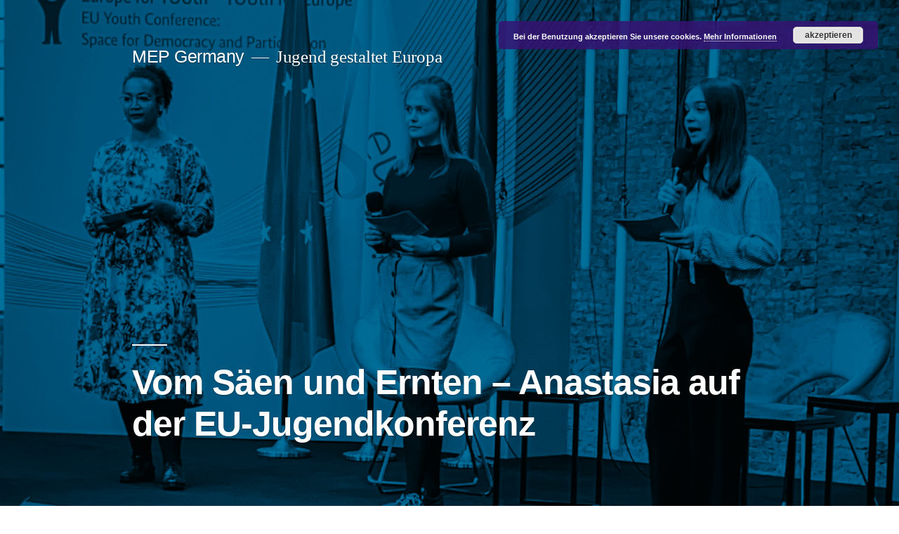

--- FILE ---
content_type: text/html; charset=UTF-8
request_url: https://mepgermany.de/archiv-2014/das-kommende-mep-im-grossherzogtum-incl-der-grossherzogin-3-2-2-2-4-2-2-2-3-2/
body_size: 12452
content:
<!doctype html>
<html lang="de">
<head>
	<meta charset="UTF-8" />
	<meta name="viewport" content="width=device-width, initial-scale=1.0" />
	<link rel="profile" href="https://gmpg.org/xfn/11" />
	<title>Vom Säen und Ernten &#8211; Anastasia auf der EU-Jugendkonferenz &#8211; MEP Germany</title>
<meta name='robots' content='max-image-preview:large' />
	<style>img:is([sizes="auto" i], [sizes^="auto," i]) { contain-intrinsic-size: 3000px 1500px }</style>
	<link rel="alternate" type="application/rss+xml" title="MEP Germany &raquo; Feed" href="https://mepgermany.de/feed/" />
<link rel="alternate" type="application/rss+xml" title="MEP Germany &raquo; Kommentar-Feed" href="https://mepgermany.de/comments/feed/" />
<script>
window._wpemojiSettings = {"baseUrl":"https:\/\/s.w.org\/images\/core\/emoji\/16.0.1\/72x72\/","ext":".png","svgUrl":"https:\/\/s.w.org\/images\/core\/emoji\/16.0.1\/svg\/","svgExt":".svg","source":{"concatemoji":"https:\/\/mepgermany.de\/wp-includes\/js\/wp-emoji-release.min.js?ver=6.8.3"}};
/*! This file is auto-generated */
!function(s,n){var o,i,e;function c(e){try{var t={supportTests:e,timestamp:(new Date).valueOf()};sessionStorage.setItem(o,JSON.stringify(t))}catch(e){}}function p(e,t,n){e.clearRect(0,0,e.canvas.width,e.canvas.height),e.fillText(t,0,0);var t=new Uint32Array(e.getImageData(0,0,e.canvas.width,e.canvas.height).data),a=(e.clearRect(0,0,e.canvas.width,e.canvas.height),e.fillText(n,0,0),new Uint32Array(e.getImageData(0,0,e.canvas.width,e.canvas.height).data));return t.every(function(e,t){return e===a[t]})}function u(e,t){e.clearRect(0,0,e.canvas.width,e.canvas.height),e.fillText(t,0,0);for(var n=e.getImageData(16,16,1,1),a=0;a<n.data.length;a++)if(0!==n.data[a])return!1;return!0}function f(e,t,n,a){switch(t){case"flag":return n(e,"\ud83c\udff3\ufe0f\u200d\u26a7\ufe0f","\ud83c\udff3\ufe0f\u200b\u26a7\ufe0f")?!1:!n(e,"\ud83c\udde8\ud83c\uddf6","\ud83c\udde8\u200b\ud83c\uddf6")&&!n(e,"\ud83c\udff4\udb40\udc67\udb40\udc62\udb40\udc65\udb40\udc6e\udb40\udc67\udb40\udc7f","\ud83c\udff4\u200b\udb40\udc67\u200b\udb40\udc62\u200b\udb40\udc65\u200b\udb40\udc6e\u200b\udb40\udc67\u200b\udb40\udc7f");case"emoji":return!a(e,"\ud83e\udedf")}return!1}function g(e,t,n,a){var r="undefined"!=typeof WorkerGlobalScope&&self instanceof WorkerGlobalScope?new OffscreenCanvas(300,150):s.createElement("canvas"),o=r.getContext("2d",{willReadFrequently:!0}),i=(o.textBaseline="top",o.font="600 32px Arial",{});return e.forEach(function(e){i[e]=t(o,e,n,a)}),i}function t(e){var t=s.createElement("script");t.src=e,t.defer=!0,s.head.appendChild(t)}"undefined"!=typeof Promise&&(o="wpEmojiSettingsSupports",i=["flag","emoji"],n.supports={everything:!0,everythingExceptFlag:!0},e=new Promise(function(e){s.addEventListener("DOMContentLoaded",e,{once:!0})}),new Promise(function(t){var n=function(){try{var e=JSON.parse(sessionStorage.getItem(o));if("object"==typeof e&&"number"==typeof e.timestamp&&(new Date).valueOf()<e.timestamp+604800&&"object"==typeof e.supportTests)return e.supportTests}catch(e){}return null}();if(!n){if("undefined"!=typeof Worker&&"undefined"!=typeof OffscreenCanvas&&"undefined"!=typeof URL&&URL.createObjectURL&&"undefined"!=typeof Blob)try{var e="postMessage("+g.toString()+"("+[JSON.stringify(i),f.toString(),p.toString(),u.toString()].join(",")+"));",a=new Blob([e],{type:"text/javascript"}),r=new Worker(URL.createObjectURL(a),{name:"wpTestEmojiSupports"});return void(r.onmessage=function(e){c(n=e.data),r.terminate(),t(n)})}catch(e){}c(n=g(i,f,p,u))}t(n)}).then(function(e){for(var t in e)n.supports[t]=e[t],n.supports.everything=n.supports.everything&&n.supports[t],"flag"!==t&&(n.supports.everythingExceptFlag=n.supports.everythingExceptFlag&&n.supports[t]);n.supports.everythingExceptFlag=n.supports.everythingExceptFlag&&!n.supports.flag,n.DOMReady=!1,n.readyCallback=function(){n.DOMReady=!0}}).then(function(){return e}).then(function(){var e;n.supports.everything||(n.readyCallback(),(e=n.source||{}).concatemoji?t(e.concatemoji):e.wpemoji&&e.twemoji&&(t(e.twemoji),t(e.wpemoji)))}))}((window,document),window._wpemojiSettings);
</script>
<style id='wp-emoji-styles-inline-css'>

	img.wp-smiley, img.emoji {
		display: inline !important;
		border: none !important;
		box-shadow: none !important;
		height: 1em !important;
		width: 1em !important;
		margin: 0 0.07em !important;
		vertical-align: -0.1em !important;
		background: none !important;
		padding: 0 !important;
	}
</style>
<link rel='stylesheet' id='wp-block-library-css' href='https://mepgermany.de/wp-includes/css/dist/block-library/style.min.css?ver=6.8.3' media='all' />
<style id='wp-block-library-theme-inline-css'>
.wp-block-audio :where(figcaption){color:#555;font-size:13px;text-align:center}.is-dark-theme .wp-block-audio :where(figcaption){color:#ffffffa6}.wp-block-audio{margin:0 0 1em}.wp-block-code{border:1px solid #ccc;border-radius:4px;font-family:Menlo,Consolas,monaco,monospace;padding:.8em 1em}.wp-block-embed :where(figcaption){color:#555;font-size:13px;text-align:center}.is-dark-theme .wp-block-embed :where(figcaption){color:#ffffffa6}.wp-block-embed{margin:0 0 1em}.blocks-gallery-caption{color:#555;font-size:13px;text-align:center}.is-dark-theme .blocks-gallery-caption{color:#ffffffa6}:root :where(.wp-block-image figcaption){color:#555;font-size:13px;text-align:center}.is-dark-theme :root :where(.wp-block-image figcaption){color:#ffffffa6}.wp-block-image{margin:0 0 1em}.wp-block-pullquote{border-bottom:4px solid;border-top:4px solid;color:currentColor;margin-bottom:1.75em}.wp-block-pullquote cite,.wp-block-pullquote footer,.wp-block-pullquote__citation{color:currentColor;font-size:.8125em;font-style:normal;text-transform:uppercase}.wp-block-quote{border-left:.25em solid;margin:0 0 1.75em;padding-left:1em}.wp-block-quote cite,.wp-block-quote footer{color:currentColor;font-size:.8125em;font-style:normal;position:relative}.wp-block-quote:where(.has-text-align-right){border-left:none;border-right:.25em solid;padding-left:0;padding-right:1em}.wp-block-quote:where(.has-text-align-center){border:none;padding-left:0}.wp-block-quote.is-large,.wp-block-quote.is-style-large,.wp-block-quote:where(.is-style-plain){border:none}.wp-block-search .wp-block-search__label{font-weight:700}.wp-block-search__button{border:1px solid #ccc;padding:.375em .625em}:where(.wp-block-group.has-background){padding:1.25em 2.375em}.wp-block-separator.has-css-opacity{opacity:.4}.wp-block-separator{border:none;border-bottom:2px solid;margin-left:auto;margin-right:auto}.wp-block-separator.has-alpha-channel-opacity{opacity:1}.wp-block-separator:not(.is-style-wide):not(.is-style-dots){width:100px}.wp-block-separator.has-background:not(.is-style-dots){border-bottom:none;height:1px}.wp-block-separator.has-background:not(.is-style-wide):not(.is-style-dots){height:2px}.wp-block-table{margin:0 0 1em}.wp-block-table td,.wp-block-table th{word-break:normal}.wp-block-table :where(figcaption){color:#555;font-size:13px;text-align:center}.is-dark-theme .wp-block-table :where(figcaption){color:#ffffffa6}.wp-block-video :where(figcaption){color:#555;font-size:13px;text-align:center}.is-dark-theme .wp-block-video :where(figcaption){color:#ffffffa6}.wp-block-video{margin:0 0 1em}:root :where(.wp-block-template-part.has-background){margin-bottom:0;margin-top:0;padding:1.25em 2.375em}
</style>
<style id='classic-theme-styles-inline-css'>
/*! This file is auto-generated */
.wp-block-button__link{color:#fff;background-color:#32373c;border-radius:9999px;box-shadow:none;text-decoration:none;padding:calc(.667em + 2px) calc(1.333em + 2px);font-size:1.125em}.wp-block-file__button{background:#32373c;color:#fff;text-decoration:none}
</style>
<style id='global-styles-inline-css'>
:root{--wp--preset--aspect-ratio--square: 1;--wp--preset--aspect-ratio--4-3: 4/3;--wp--preset--aspect-ratio--3-4: 3/4;--wp--preset--aspect-ratio--3-2: 3/2;--wp--preset--aspect-ratio--2-3: 2/3;--wp--preset--aspect-ratio--16-9: 16/9;--wp--preset--aspect-ratio--9-16: 9/16;--wp--preset--color--black: #000000;--wp--preset--color--cyan-bluish-gray: #abb8c3;--wp--preset--color--white: #FFF;--wp--preset--color--pale-pink: #f78da7;--wp--preset--color--vivid-red: #cf2e2e;--wp--preset--color--luminous-vivid-orange: #ff6900;--wp--preset--color--luminous-vivid-amber: #fcb900;--wp--preset--color--light-green-cyan: #7bdcb5;--wp--preset--color--vivid-green-cyan: #00d084;--wp--preset--color--pale-cyan-blue: #8ed1fc;--wp--preset--color--vivid-cyan-blue: #0693e3;--wp--preset--color--vivid-purple: #9b51e0;--wp--preset--color--primary: #0073a8;--wp--preset--color--secondary: #005075;--wp--preset--color--dark-gray: #111;--wp--preset--color--light-gray: #767676;--wp--preset--gradient--vivid-cyan-blue-to-vivid-purple: linear-gradient(135deg,rgba(6,147,227,1) 0%,rgb(155,81,224) 100%);--wp--preset--gradient--light-green-cyan-to-vivid-green-cyan: linear-gradient(135deg,rgb(122,220,180) 0%,rgb(0,208,130) 100%);--wp--preset--gradient--luminous-vivid-amber-to-luminous-vivid-orange: linear-gradient(135deg,rgba(252,185,0,1) 0%,rgba(255,105,0,1) 100%);--wp--preset--gradient--luminous-vivid-orange-to-vivid-red: linear-gradient(135deg,rgba(255,105,0,1) 0%,rgb(207,46,46) 100%);--wp--preset--gradient--very-light-gray-to-cyan-bluish-gray: linear-gradient(135deg,rgb(238,238,238) 0%,rgb(169,184,195) 100%);--wp--preset--gradient--cool-to-warm-spectrum: linear-gradient(135deg,rgb(74,234,220) 0%,rgb(151,120,209) 20%,rgb(207,42,186) 40%,rgb(238,44,130) 60%,rgb(251,105,98) 80%,rgb(254,248,76) 100%);--wp--preset--gradient--blush-light-purple: linear-gradient(135deg,rgb(255,206,236) 0%,rgb(152,150,240) 100%);--wp--preset--gradient--blush-bordeaux: linear-gradient(135deg,rgb(254,205,165) 0%,rgb(254,45,45) 50%,rgb(107,0,62) 100%);--wp--preset--gradient--luminous-dusk: linear-gradient(135deg,rgb(255,203,112) 0%,rgb(199,81,192) 50%,rgb(65,88,208) 100%);--wp--preset--gradient--pale-ocean: linear-gradient(135deg,rgb(255,245,203) 0%,rgb(182,227,212) 50%,rgb(51,167,181) 100%);--wp--preset--gradient--electric-grass: linear-gradient(135deg,rgb(202,248,128) 0%,rgb(113,206,126) 100%);--wp--preset--gradient--midnight: linear-gradient(135deg,rgb(2,3,129) 0%,rgb(40,116,252) 100%);--wp--preset--font-size--small: 19.5px;--wp--preset--font-size--medium: 20px;--wp--preset--font-size--large: 36.5px;--wp--preset--font-size--x-large: 42px;--wp--preset--font-size--normal: 22px;--wp--preset--font-size--huge: 49.5px;--wp--preset--spacing--20: 0.44rem;--wp--preset--spacing--30: 0.67rem;--wp--preset--spacing--40: 1rem;--wp--preset--spacing--50: 1.5rem;--wp--preset--spacing--60: 2.25rem;--wp--preset--spacing--70: 3.38rem;--wp--preset--spacing--80: 5.06rem;--wp--preset--shadow--natural: 6px 6px 9px rgba(0, 0, 0, 0.2);--wp--preset--shadow--deep: 12px 12px 50px rgba(0, 0, 0, 0.4);--wp--preset--shadow--sharp: 6px 6px 0px rgba(0, 0, 0, 0.2);--wp--preset--shadow--outlined: 6px 6px 0px -3px rgba(255, 255, 255, 1), 6px 6px rgba(0, 0, 0, 1);--wp--preset--shadow--crisp: 6px 6px 0px rgba(0, 0, 0, 1);}:where(.is-layout-flex){gap: 0.5em;}:where(.is-layout-grid){gap: 0.5em;}body .is-layout-flex{display: flex;}.is-layout-flex{flex-wrap: wrap;align-items: center;}.is-layout-flex > :is(*, div){margin: 0;}body .is-layout-grid{display: grid;}.is-layout-grid > :is(*, div){margin: 0;}:where(.wp-block-columns.is-layout-flex){gap: 2em;}:where(.wp-block-columns.is-layout-grid){gap: 2em;}:where(.wp-block-post-template.is-layout-flex){gap: 1.25em;}:where(.wp-block-post-template.is-layout-grid){gap: 1.25em;}.has-black-color{color: var(--wp--preset--color--black) !important;}.has-cyan-bluish-gray-color{color: var(--wp--preset--color--cyan-bluish-gray) !important;}.has-white-color{color: var(--wp--preset--color--white) !important;}.has-pale-pink-color{color: var(--wp--preset--color--pale-pink) !important;}.has-vivid-red-color{color: var(--wp--preset--color--vivid-red) !important;}.has-luminous-vivid-orange-color{color: var(--wp--preset--color--luminous-vivid-orange) !important;}.has-luminous-vivid-amber-color{color: var(--wp--preset--color--luminous-vivid-amber) !important;}.has-light-green-cyan-color{color: var(--wp--preset--color--light-green-cyan) !important;}.has-vivid-green-cyan-color{color: var(--wp--preset--color--vivid-green-cyan) !important;}.has-pale-cyan-blue-color{color: var(--wp--preset--color--pale-cyan-blue) !important;}.has-vivid-cyan-blue-color{color: var(--wp--preset--color--vivid-cyan-blue) !important;}.has-vivid-purple-color{color: var(--wp--preset--color--vivid-purple) !important;}.has-black-background-color{background-color: var(--wp--preset--color--black) !important;}.has-cyan-bluish-gray-background-color{background-color: var(--wp--preset--color--cyan-bluish-gray) !important;}.has-white-background-color{background-color: var(--wp--preset--color--white) !important;}.has-pale-pink-background-color{background-color: var(--wp--preset--color--pale-pink) !important;}.has-vivid-red-background-color{background-color: var(--wp--preset--color--vivid-red) !important;}.has-luminous-vivid-orange-background-color{background-color: var(--wp--preset--color--luminous-vivid-orange) !important;}.has-luminous-vivid-amber-background-color{background-color: var(--wp--preset--color--luminous-vivid-amber) !important;}.has-light-green-cyan-background-color{background-color: var(--wp--preset--color--light-green-cyan) !important;}.has-vivid-green-cyan-background-color{background-color: var(--wp--preset--color--vivid-green-cyan) !important;}.has-pale-cyan-blue-background-color{background-color: var(--wp--preset--color--pale-cyan-blue) !important;}.has-vivid-cyan-blue-background-color{background-color: var(--wp--preset--color--vivid-cyan-blue) !important;}.has-vivid-purple-background-color{background-color: var(--wp--preset--color--vivid-purple) !important;}.has-black-border-color{border-color: var(--wp--preset--color--black) !important;}.has-cyan-bluish-gray-border-color{border-color: var(--wp--preset--color--cyan-bluish-gray) !important;}.has-white-border-color{border-color: var(--wp--preset--color--white) !important;}.has-pale-pink-border-color{border-color: var(--wp--preset--color--pale-pink) !important;}.has-vivid-red-border-color{border-color: var(--wp--preset--color--vivid-red) !important;}.has-luminous-vivid-orange-border-color{border-color: var(--wp--preset--color--luminous-vivid-orange) !important;}.has-luminous-vivid-amber-border-color{border-color: var(--wp--preset--color--luminous-vivid-amber) !important;}.has-light-green-cyan-border-color{border-color: var(--wp--preset--color--light-green-cyan) !important;}.has-vivid-green-cyan-border-color{border-color: var(--wp--preset--color--vivid-green-cyan) !important;}.has-pale-cyan-blue-border-color{border-color: var(--wp--preset--color--pale-cyan-blue) !important;}.has-vivid-cyan-blue-border-color{border-color: var(--wp--preset--color--vivid-cyan-blue) !important;}.has-vivid-purple-border-color{border-color: var(--wp--preset--color--vivid-purple) !important;}.has-vivid-cyan-blue-to-vivid-purple-gradient-background{background: var(--wp--preset--gradient--vivid-cyan-blue-to-vivid-purple) !important;}.has-light-green-cyan-to-vivid-green-cyan-gradient-background{background: var(--wp--preset--gradient--light-green-cyan-to-vivid-green-cyan) !important;}.has-luminous-vivid-amber-to-luminous-vivid-orange-gradient-background{background: var(--wp--preset--gradient--luminous-vivid-amber-to-luminous-vivid-orange) !important;}.has-luminous-vivid-orange-to-vivid-red-gradient-background{background: var(--wp--preset--gradient--luminous-vivid-orange-to-vivid-red) !important;}.has-very-light-gray-to-cyan-bluish-gray-gradient-background{background: var(--wp--preset--gradient--very-light-gray-to-cyan-bluish-gray) !important;}.has-cool-to-warm-spectrum-gradient-background{background: var(--wp--preset--gradient--cool-to-warm-spectrum) !important;}.has-blush-light-purple-gradient-background{background: var(--wp--preset--gradient--blush-light-purple) !important;}.has-blush-bordeaux-gradient-background{background: var(--wp--preset--gradient--blush-bordeaux) !important;}.has-luminous-dusk-gradient-background{background: var(--wp--preset--gradient--luminous-dusk) !important;}.has-pale-ocean-gradient-background{background: var(--wp--preset--gradient--pale-ocean) !important;}.has-electric-grass-gradient-background{background: var(--wp--preset--gradient--electric-grass) !important;}.has-midnight-gradient-background{background: var(--wp--preset--gradient--midnight) !important;}.has-small-font-size{font-size: var(--wp--preset--font-size--small) !important;}.has-medium-font-size{font-size: var(--wp--preset--font-size--medium) !important;}.has-large-font-size{font-size: var(--wp--preset--font-size--large) !important;}.has-x-large-font-size{font-size: var(--wp--preset--font-size--x-large) !important;}
:where(.wp-block-post-template.is-layout-flex){gap: 1.25em;}:where(.wp-block-post-template.is-layout-grid){gap: 1.25em;}
:where(.wp-block-columns.is-layout-flex){gap: 2em;}:where(.wp-block-columns.is-layout-grid){gap: 2em;}
:root :where(.wp-block-pullquote){font-size: 1.5em;line-height: 1.6;}
</style>
<link rel='stylesheet' id='contact-form-7-css' href='https://mepgermany.de/wp-content/plugins/contact-form-7/includes/css/styles.css?ver=6.1.4' media='all' />
<link rel='stylesheet' id='rs-plugin-settings-css' href='https://mepgermany.de/wp-content/plugins/revslider/public/assets/css/settings.css?ver=5.4.8.1' media='all' />
<style id='rs-plugin-settings-inline-css'>
#rs-demo-id {}
</style>
<link rel='stylesheet' id='hamburger.css-css' href='https://mepgermany.de/wp-content/plugins/wp-responsive-menu/assets/css/wpr-hamburger.css?ver=3.2.1' media='all' />
<link rel='stylesheet' id='wprmenu.css-css' href='https://mepgermany.de/wp-content/plugins/wp-responsive-menu/assets/css/wprmenu.css?ver=3.2.1' media='all' />
<style id='wprmenu.css-inline-css'>
@media only screen and ( max-width: 768px ) {html body div.wprm-wrapper {overflow: scroll;}#wprmenu_bar {background-image: url();background-size: cover ;background-repeat: repeat;}#wprmenu_bar {background-color: #C92C2C;}html body div#mg-wprm-wrap .wpr_submit .icon.icon-search {color: #FFFFFF;}#wprmenu_bar .menu_title,#wprmenu_bar .wprmenu_icon_menu,#wprmenu_bar .menu_title a {color: #FFFFFF;}#wprmenu_bar .menu_title a {font-size: 20px;font-weight: normal;}#mg-wprm-wrap li.menu-item a {font-size: 15px;text-transform: uppercase;font-weight: normal;}#mg-wprm-wrap li.menu-item-has-children ul.sub-menu a {font-size: 15px;text-transform: uppercase;font-weight: normal;}#mg-wprm-wrap li.current-menu-item > a {background: #d53f3f;}#mg-wprm-wrap li.current-menu-item > a,#mg-wprm-wrap li.current-menu-item span.wprmenu_icon{color: #FFFFFF !important;}#mg-wprm-wrap {background-color: #c82d2d;}.cbp-spmenu-push-toright,.cbp-spmenu-push-toright .mm-slideout {left: 80% ;}.cbp-spmenu-push-toleft {left: -80% ;}#mg-wprm-wrap.cbp-spmenu-right,#mg-wprm-wrap.cbp-spmenu-left,#mg-wprm-wrap.cbp-spmenu-right.custom,#mg-wprm-wrap.cbp-spmenu-left.custom,.cbp-spmenu-vertical {width: 80%;max-width: 400px;}#mg-wprm-wrap ul#wprmenu_menu_ul li.menu-item a,div#mg-wprm-wrap ul li span.wprmenu_icon {color: #FFFFFF;}#mg-wprm-wrap ul#wprmenu_menu_ul li.menu-item:valid ~ a{color: #FFFFFF;}#mg-wprm-wrap ul#wprmenu_menu_ul li.menu-item a:hover {background: #d53f3f;color: #FFFFFF !important;}div#mg-wprm-wrap ul>li:hover>span.wprmenu_icon {color: #FFFFFF !important;}.wprmenu_bar .hamburger-inner,.wprmenu_bar .hamburger-inner::before,.wprmenu_bar .hamburger-inner::after {background: #FFFFFF;}.wprmenu_bar .hamburger:hover .hamburger-inner,.wprmenu_bar .hamburger:hover .hamburger-inner::before,.wprmenu_bar .hamburger:hover .hamburger-inner::after {background: #FFFFFF;}div.wprmenu_bar div.hamburger{padding-right: 6px !important;}#wprmenu_menu.left {width:80%;left: -80%;right: auto;}#wprmenu_menu.right {width:80%;right: -80%;left: auto;}html body div#wprmenu_bar {height : px;}#mg-wprm-wrap.cbp-spmenu-left,#mg-wprm-wrap.cbp-spmenu-right,#mg-widgetmenu-wrap.cbp-spmenu-widget-left,#mg-widgetmenu-wrap.cbp-spmenu-widget-right {top: px !important;}.wprmenu_bar .hamburger {float: left;}.wprmenu_bar #custom_menu_icon.hamburger {top: 0px;left: 0px;float: left !important;background-color: #CCCCCC;}.wpr_custom_menu #custom_menu_icon {display: block;}html { padding-top: 42px !important; }#wprmenu_bar,#mg-wprm-wrap { display: block; }div#wpadminbar { position: fixed; }}
</style>
<link rel='stylesheet' id='wpr_icons-css' href='https://mepgermany.de/wp-content/plugins/wp-responsive-menu/inc/assets/icons/wpr-icons.css?ver=3.2.1' media='all' />
<link rel='stylesheet' id='megamenu-css' href='https://mepgermany.de/wp-content/uploads/maxmegamenu/style.css?ver=d764ae' media='all' />
<link rel='stylesheet' id='dashicons-css' href='https://mepgermany.de/wp-includes/css/dashicons.min.css?ver=6.8.3' media='all' />
<link rel='stylesheet' id='twentynineteen-style-css' href='https://mepgermany.de/wp-content/themes/twentynineteen/style.css?ver=3.1' media='all' />
<link rel='stylesheet' id='twentynineteen-print-style-css' href='https://mepgermany.de/wp-content/themes/twentynineteen/print.css?ver=3.1' media='print' />
<script src="https://mepgermany.de/wp-includes/js/jquery/jquery.min.js?ver=3.7.1" id="jquery-core-js"></script>
<script src="https://mepgermany.de/wp-includes/js/jquery/jquery-migrate.min.js?ver=3.4.1" id="jquery-migrate-js"></script>
<script src="https://mepgermany.de/wp-content/plugins/revslider/public/assets/js/jquery.themepunch.tools.min.js?ver=5.4.8.1" id="tp-tools-js"></script>
<script src="https://mepgermany.de/wp-content/plugins/revslider/public/assets/js/jquery.themepunch.revolution.min.js?ver=5.4.8.1" id="revmin-js"></script>
<script src="https://mepgermany.de/wp-content/plugins/wp-responsive-menu/assets/js/modernizr.custom.js?ver=3.2.1" id="modernizr-js"></script>
<script src="https://mepgermany.de/wp-content/plugins/wp-responsive-menu/assets/js/touchSwipe.js?ver=3.2.1" id="touchSwipe-js"></script>
<script id="wprmenu.js-js-extra">
var wprmenu = {"zooming":"no","from_width":"768","push_width":"400","menu_width":"80","parent_click":"yes","swipe":"yes","enable_overlay":"","wprmenuDemoId":""};
</script>
<script src="https://mepgermany.de/wp-content/plugins/wp-responsive-menu/assets/js/wprmenu.js?ver=3.2.1" id="wprmenu.js-js"></script>
<link rel="https://api.w.org/" href="https://mepgermany.de/wp-json/" /><link rel="alternate" title="JSON" type="application/json" href="https://mepgermany.de/wp-json/wp/v2/pages/28398" /><link rel="EditURI" type="application/rsd+xml" title="RSD" href="https://mepgermany.de/xmlrpc.php?rsd" />
<meta name="generator" content="WordPress 6.8.3" />
<link rel="canonical" href="https://mepgermany.de/archiv-2014/das-kommende-mep-im-grossherzogtum-incl-der-grossherzogin-3-2-2-2-4-2-2-2-3-2/" />
<link rel='shortlink' href='https://mepgermany.de/?p=28398' />
<link rel="alternate" title="oEmbed (JSON)" type="application/json+oembed" href="https://mepgermany.de/wp-json/oembed/1.0/embed?url=https%3A%2F%2Fmepgermany.de%2Farchiv-2014%2Fdas-kommende-mep-im-grossherzogtum-incl-der-grossherzogin-3-2-2-2-4-2-2-2-3-2%2F" />
<link rel="alternate" title="oEmbed (XML)" type="text/xml+oembed" href="https://mepgermany.de/wp-json/oembed/1.0/embed?url=https%3A%2F%2Fmepgermany.de%2Farchiv-2014%2Fdas-kommende-mep-im-grossherzogtum-incl-der-grossherzogin-3-2-2-2-4-2-2-2-3-2%2F&#038;format=xml" />
<meta name="generator" content="Powered by Slider Revolution 5.4.8.1 - responsive, Mobile-Friendly Slider Plugin for WordPress with comfortable drag and drop interface." />
<script type="text/javascript">function setREVStartSize(e){									
						try{ e.c=jQuery(e.c);var i=jQuery(window).width(),t=9999,r=0,n=0,l=0,f=0,s=0,h=0;
							if(e.responsiveLevels&&(jQuery.each(e.responsiveLevels,function(e,f){f>i&&(t=r=f,l=e),i>f&&f>r&&(r=f,n=e)}),t>r&&(l=n)),f=e.gridheight[l]||e.gridheight[0]||e.gridheight,s=e.gridwidth[l]||e.gridwidth[0]||e.gridwidth,h=i/s,h=h>1?1:h,f=Math.round(h*f),"fullscreen"==e.sliderLayout){var u=(e.c.width(),jQuery(window).height());if(void 0!=e.fullScreenOffsetContainer){var c=e.fullScreenOffsetContainer.split(",");if (c) jQuery.each(c,function(e,i){u=jQuery(i).length>0?u-jQuery(i).outerHeight(!0):u}),e.fullScreenOffset.split("%").length>1&&void 0!=e.fullScreenOffset&&e.fullScreenOffset.length>0?u-=jQuery(window).height()*parseInt(e.fullScreenOffset,0)/100:void 0!=e.fullScreenOffset&&e.fullScreenOffset.length>0&&(u-=parseInt(e.fullScreenOffset,0))}f=u}else void 0!=e.minHeight&&f<e.minHeight&&(f=e.minHeight);e.c.closest(".rev_slider_wrapper").css({height:f})					
						}catch(d){console.log("Failure at Presize of Slider:"+d)}						
					};</script>
<style type="text/css">/** Mega Menu CSS: fs **/</style>
</head>

<body class="wp-singular page-template-default page page-id-28398 page-child parent-pageid-24070 wp-embed-responsive wp-theme-twentynineteen singular image-filters-enabled">
<div id="page" class="site">
	<a class="skip-link screen-reader-text" href="#content">
		Zum Inhalt springen	</a>

		<header id="masthead" class="site-header featured-image">

			<div class="site-branding-container">
				<div class="site-branding">

									<p class="site-title"><a href="https://mepgermany.de/" rel="home" >MEP Germany</a></p>
			
				<p class="site-description">
				Jugend gestaltet Europa			</p>
			</div><!-- .site-branding -->
			</div><!-- .site-branding-container -->

							<div class="site-featured-image">
					
			<figure class="post-thumbnail">
				<img width="1568" height="1154" src="https://mepgermany.de/wp-content/uploads/2021/01/IMG_2787-004.jpg" class="attachment-post-thumbnail size-post-thumbnail wp-post-image" alt="" decoding="async" fetchpriority="high" srcset="https://mepgermany.de/wp-content/uploads/2021/01/IMG_2787-004.jpg 1831w, https://mepgermany.de/wp-content/uploads/2021/01/IMG_2787-004-500x368.jpg 500w, https://mepgermany.de/wp-content/uploads/2021/01/IMG_2787-004-1024x753.jpg 1024w, https://mepgermany.de/wp-content/uploads/2021/01/IMG_2787-004-768x565.jpg 768w, https://mepgermany.de/wp-content/uploads/2021/01/IMG_2787-004-1536x1130.jpg 1536w" sizes="(max-width: 1568px) 100vw, 1568px" />			</figure><!-- .post-thumbnail -->

								<div class="entry-header">
						
<h1 class="entry-title">Vom Säen und Ernten &#8211; Anastasia auf der EU-Jugendkonferenz</h1>
					</div><!-- .entry-header -->
									</div>
					</header><!-- #masthead -->

	<div id="content" class="site-content">

	<div id="primary" class="content-area">
		<main id="main" class="site-main">

			
<article id="post-28398" class="post-28398 page type-page status-publish has-post-thumbnail hentry entry">
	
	<div class="entry-content">
		<p><img rel='nofollow'  decoding="async" rel='nofollow'  src="https://mepgermany.de/wp-content/uploads/2021/01/IMG_2787-004.jpg" /></p>
<p><em><strong>Berlin 26.01.2021:</strong></em></p>
<p><strong>Einführung: </strong></p>
<p>Unser MEP-Projekt ist seit einigen Jahren – dank der Förderung über das EU-Jugendprogramm Erasmus plus – auch Mitglied im europaweiten Netzwerk des EU-Jugenddialogs. In diesem Netzwerk wird die EU-Jugendpolitik mitkoordiniert. Geförderte Projekt können sich an europaweiten Anhörungen, Umfragen und Konferenzen zum Thema „Jugend“ beteiligen. Um über die Arbeit zu informieren und Jugendliche einzubinden gibt es das EU Jump-Team, das vom Bundesjugendring koordiniert wird. Hier sind seit einem Jahr auch zwei ehemalige Delegierte vom MEP Deutschland aktiv, Juliane aus Koblenz und Anastasia aus Leipzig. An dieser Stelle berichtet Anastasia über ihre Erfahrungen – u.a. auf der EU-Jugendkonferenz aus dem Herbst 2020 mit 200 Delegiert*innen aus 40 Ländern, die in Berlin und online stattfand. Die Ergebnisse der Konferenz findet Ihr hier – <a rel='nofollow'  rel='nofollow'  href="https://jugenddialog.de/ihr-habt-politik-beeinflusst/">Ihr habt Politik beeinflusst! – Jugenddialog</a> .</p>
<p><strong> </strong></p>
<p><strong>Anastasia Kozlova</strong><strong> – EU Jugenddialog</strong></p>
<p>„Was ist eigentlich der EU-Jugenddialog? Und welche europäische Jugendziele sollen da verfolgt werden?“ Solchen Fragen begegne ich oft im Gespräch mit Klassenkameraden und Gleichaltrigen. Viele meiner Freunde wissen, dass ich im EU-Jugenddialog mitwirke, aber wenige kennen die Bedeutung dieses Programms. Obwohl die Jugend der Schwerpunkt im Dialog ist, sind es gerade die jungen Menschen, die im Unklaren über ihre Möglichkeiten sind, sich zusammen mit anderen eine Meinung zu aktuellen gesellschaftlichen und politischen Themen zu bilden. Der EU-Jugenddialog bietet als ein Jugendparlament einen geschützten Raum, um sich auszutesten und gemeinsam mit anderen an den eigenen Argumenten zu wachsen – oder sich eben auch von starker Rhetorik überzeugen zu lassen.</p>
<p>Doch was hat mich eigentlich dazu bewegt, im EU-Jugenddialog mitzuwirken? Im Jahr 2018 wurde ich erstmals Teil meiner Schuldelegation und vertrat die Interessen Bulgariens im Modell Europa Parlament (MEP) in Berlin. Dieses Ereignis war der Beginn meiner Leidenschaft für politisches Engagement. Ein Jahr danach wurde ich auf ein anderes Projekt des EU-Jugenddialogs aufmerksam gemacht: das junge Multiplikator*innen (jump) Team. Nach einem kurzen Bewerbungsprozess wurde ich sogleich eines der neuen Teammitglieder für die nächsten 18 Monate von 2019 bis 2021. Kurz gesagt: Das Jump- Team hat es sich zum Ziel gesetzt, Jugendliche dazu zu motivieren, sich eine Meinung zu bilden und diese auch lautstark zu vertreten.</p>
<p>Mein Highlight im EU-Jugenddialog war definitiv die Teilnahme an der EU-Jugendkonferenz in Berlin, die letztes Jahr digital stattgefunden hat. Vom 02. bis zum 05. Oktober 2020 habe ich als Volunteer an der Konferenz aktiv mitgewirkt. Als Mitglied des Harvesting Teams bekam ich die Möglichkeit, die Ergebnisse zusammenzustellen, während ich verschiedene Workshops, Barcamps und Dialogrunden zwischen den EU-Jugendvertreter und politisch Verantwortlichen begleiten durfte. Das Harvesting Team hatte die Aufgabe, die Forderungen und Meinungen aller jungen Menschen in der Europäischen Union zu sammeln. Durch die EU-Jugendvertreter der einzelnen Mitgliedsstaaten konnte somit ein recht umfassendes Meinungsbild aufgezeigt werden.</p>
<p>Ein Programmteil dabei bildeten die Barcamp-Sessions, die von den EU-Jugendvertreter*innen angeboten und geleitet wurden.  Die Themenwahl oblag dabei den EU-Jugendvertreter*innen selbst. Ich habe mich für die Session mit dem Titel „Quotas“ (Quoten) entschieden. Es war eine sehr interessante und lehrreiche Sitzung. Ich wurde in den verschiedensten Weisen inspiriert, kritisch über Themen nachzudenken und auch bereits meine eigens gebildete Meinung zu hinterfragen. Obwohl die Konferenz im digitalen Format stattgefunden hat, konnte eine lebhafte Diskussion entstehen. Ich bin mir sicher, dass alle EU-Jugendvertreter*innen und Mitwirkende, sehr von diesen Barcamp-Sessions profitiert haben.</p>
<p>Zusätzlich durfte ich am letzten Tag der Konferenz mit einem weiteren Teammitglied, das Harvesting Team im Plenum kurz präsentieren. Wir berichteten von unseren Aufgaben und erzählten von unseren nächtlichen Sitzungen, die dazu dienten, unsere Tagesnotizen zusammenzufassen. Außerdem erklärten wir, dass unsere Arbeit als Teil eines Harvesting Reports veröffentlicht sein und mit den EU-Jugendvertreter*innen geteilt werden würde. Es war eine unglaubliche Erfahrung vor der Kamera zu stehen, während ich wusste, dass mehr als hunderte Teilnehmer zuschauen und zuhören würden – ein Ereignis, das für mich in der Erinnerung bleiben wird.</p>
<p>Da dies meine erste EU-Jugendkonferenz überhaupt war, bin ich mit keinen Erwartungen reingegangen. Ich wusste nicht, was auf mich zukommen würde. Dementsprechend war ich jedoch sehr positiv überrascht wie professionell die EU-Jugendkonferenz digital ausgestaltet wurde. Für die zukünftigen EU-Jugendkonferenzen wünsche ich mir, dass sie in einem größeren Maße beworben werden, damit viel mehr junge Menschen vom EU-Jugenddialog und den EU-Jugendkonferenzen erfahren und letztendlich profitieren und mitwirken können.</p>
<p>Ich bin sehr dankbar, dass ich so viele Möglichkeiten hatte, im EU-Jugenddialog mitzuwirken. Mein Engagement in den letzten Jahren prägte meine Interessen und förderte meine persönliche Entwicklung. Ich hoffe, dass meine Erfahrung andere junge Menschen dazu bewegen kann, selber aktiv in der Jugendpolitik tätig zu werden. Der EU-Jugenddialog bietet uns die einzigartige Möglichkeit, gehört und wahrgenommen zu werden. Wir haben die Chance, Forderungen an Politiker zu stellen, die es heute in der Hand haben, unsere Zukunft bereits jetzt in die richtigen Bahnen zu lenken. Und wer weiß &#8211; vielleicht sind wir es in einigen Jahren selbst, die die kritischen Fragen der Jugend wahrnehmen werden müssen. Die Zukunft liegt genau vor uns; es ist nun unsere Aufgabe, sie fest in die Hände zu nehmen.</p>
<p> </p>


<p></p>
	</div><!-- .entry-content -->

	</article><!-- #post-28398 -->

		</main><!-- #main -->
	</div><!-- #primary -->


	</div><!-- #content -->

	<footer id="colophon" class="site-footer">
		
	<aside class="widget-area" aria-label="Footer">
							<div class="widget-column footer-widget-1">
					<section id="nav_menu-11" class="widget widget_nav_menu"><h2 class="widget-title">Aktuelles</h2><nav class="menu-aktuelles-container" aria-label="Aktuelles"><ul id="menu-aktuelles" class="menu"><li id="menu-item-25351" class="menu-item menu-item-type-custom menu-item-object-custom menu-item-home menu-item-25351"><a href="https://mepgermany.de">Startseite</a></li>
<li id="menu-item-25173" class="menu-item menu-item-type-post_type menu-item-object-page menu-item-25173"><a href="https://mepgermany.de/mep-in-medien/">MEP in Medien</a></li>
<li id="menu-item-25234" class="menu-item menu-item-type-post_type menu-item-object-page menu-item-25234"><a href="https://mepgermany.de/mep-in-social-media/">MEP in Social Media</a></li>
<li id="menu-item-25231" class="menu-item menu-item-type-post_type menu-item-object-page menu-item-25231"><a href="https://mepgermany.de/termine/">Termine 2025</a></li>
<li id="menu-item-25295" class="menu-item menu-item-type-post_type menu-item-object-page menu-item-25295"><a href="https://mepgermany.de/kontaktformular/">Kontaktformular</a></li>
<li id="menu-item-28271" class="menu-item menu-item-type-post_type menu-item-object-page menu-item-28271"><a href="https://mepgermany.de/archiv-2014/das-kommende-mep-im-grossherzogtum-incl-der-grossherzogin-3-3-2/">MEP.de 2025</a></li>
</ul></nav></section><section id="nav_menu-4" class="widget widget_nav_menu"><h2 class="widget-title">Informationen</h2><nav class="menu-wer-wir-sind-container" aria-label="Informationen"><ul id="menu-wer-wir-sind" class="menu"><li id="menu-item-25191" class="menu-item menu-item-type-post_type menu-item-object-page menu-item-25191"><a href="https://mepgermany.de/mep-deutschland/">MEP Deutschland</a></li>
<li id="menu-item-25195" class="menu-item menu-item-type-post_type menu-item-object-page menu-item-25195"><a href="https://mepgermany.de/teilnehmende-schulen/">Teilnehmende Schulen</a></li>
<li id="menu-item-25198" class="menu-item menu-item-type-post_type menu-item-object-page menu-item-25198"><a href="https://mepgermany.de/mep-netzwerk/">MEP International</a></li>
<li id="menu-item-25205" class="menu-item menu-item-type-post_type menu-item-object-page menu-item-25205"><a href="https://mepgermany.de/verein-mep-deutschland/">Verein MEP Deutschland</a></li>
<li id="menu-item-25212" class="menu-item menu-item-type-post_type menu-item-object-page menu-item-25212"><a href="https://mepgermany.de/partner-foerderer/">Partner &#038; Förderer</a></li>
<li id="menu-item-25309" class="menu-item menu-item-type-post_type menu-item-object-page menu-item-25309"><a href="https://mepgermany.de/impressum/">Impressum</a></li>
<li id="menu-item-25310" class="menu-item menu-item-type-post_type menu-item-object-page menu-item-privacy-policy menu-item-25310"><a rel="privacy-policy" href="https://mepgermany.de/datenschutzerklaerung/">Datenschutzerklärung</a></li>
</ul></nav></section><section id="nav_menu-12" class="widget widget_nav_menu"><h2 class="widget-title">Medien</h2><nav class="menu-medien-container" aria-label="Medien"><ul id="menu-medien" class="menu"><li id="menu-item-25215" class="menu-item menu-item-type-post_type menu-item-object-page menu-item-25215"><a href="https://mepgermany.de/video-audio/">Video &#038; Audio</a></li>
<li id="menu-item-25224" class="menu-item menu-item-type-post_type menu-item-object-page menu-item-25224"><a href="https://mepgermany.de/dokumente/">Dokumente</a></li>
</ul></nav></section><section id="nav_menu-13" class="widget widget_nav_menu"><h2 class="widget-title">MEP intern</h2><nav class="menu-intern-container" aria-label="MEP intern"><ul id="menu-intern" class="menu"><li id="menu-item-25357" class="menu-item menu-item-type-post_type menu-item-object-page menu-item-25357"><a href="https://mepgermany.de/interner-bereich/">Interner Bereich</a></li>
</ul></nav></section><section id="nav_menu-10" class="widget widget_nav_menu"><h2 class="widget-title">Archiv</h2><nav class="menu-archiv-oeffentlich-container" aria-label="Archiv"><ul id="menu-archiv-oeffentlich" class="menu"><li id="menu-item-25239" class="menu-item menu-item-type-post_type menu-item-object-page menu-item-25239"><a href="https://mepgermany.de/archiv-2018/">2018</a></li>
<li id="menu-item-24068" class="menu-item menu-item-type-post_type menu-item-object-page menu-item-24068"><a href="https://mepgermany.de/archiv-2015/">2015</a></li>
<li id="menu-item-24072" class="menu-item menu-item-type-post_type menu-item-object-page current-page-ancestor menu-item-24072"><a href="https://mepgermany.de/archiv-2014/">2014</a></li>
</ul></nav></section><section id="search-2" class="widget widget_search"><form role="search" method="get" class="search-form" action="https://mepgermany.de/">
				<label>
					<span class="screen-reader-text">Suche nach:</span>
					<input type="search" class="search-field" placeholder="Suchen …" value="" name="s" />
				</label>
				<input type="submit" class="search-submit" value="Suchen" />
			</form></section><section id="custom_html-2" class="widget_text widget widget_custom_html"><div class="textwidget custom-html-widget"><a href="http://mepbsr.org" target="_blank"><img src="https://mepgermany.de/wp-content/uploads/2018/09/mep_baltic_small.png" alt="MEP BSR" width="80"></a>

<a href="http://wemep.eu" target="_blank"><img src="https://mepgermany.de/wp-content/uploads/2018/09/mep_westerneurope_cmall.png" alt="MEP BSR" width="80"></a>

<a href="http://mepeurope.eu" target="_blank"><img src="https://mepgermany.de/wp-content/uploads/2018/09/mep_westerneurope_small.png" alt="MEP EUROPE" width="80" ></a>
</div></section>					</div>
					</aside><!-- .widget-area -->

			<div class="site-info">
										<a class="site-name" href="https://mepgermany.de/" rel="home">MEP Germany</a>,
						<a href="https://de.wordpress.org/" class="imprint">
				Mit Stolz präsentiert von WordPress.			</a>
			<a class="privacy-policy-link" href="https://mepgermany.de/datenschutzerklaerung/" rel="privacy-policy">Datenschutzerklärung</a><span role="separator" aria-hidden="true"></span>					</div><!-- .site-info -->
	</footer><!-- #colophon -->

</div><!-- #page -->

<script type="speculationrules">
{"prefetch":[{"source":"document","where":{"and":[{"href_matches":"\/*"},{"not":{"href_matches":["\/wp-*.php","\/wp-admin\/*","\/wp-content\/uploads\/*","\/wp-content\/*","\/wp-content\/plugins\/*","\/wp-content\/themes\/twentynineteen\/*","\/*\\?(.+)"]}},{"not":{"selector_matches":"a[rel~=\"nofollow\"]"}},{"not":{"selector_matches":".no-prefetch, .no-prefetch a"}}]},"eagerness":"conservative"}]}
</script>

			<div class="wprm-wrapper">
        
        <!-- Overlay Starts here -->
			         <!-- Overlay Ends here -->
			
			         <div id="wprmenu_bar" class="wprmenu_bar bodyslide left">
  <div class="hamburger hamburger--slider">
    <span class="hamburger-box">
      <span class="hamburger-inner"></span>
    </span>
  </div>
  <div class="menu_title">
      <a href="https://mepgermany.de">
      MENU    </a>
      </div>
</div>			 
			<div class="cbp-spmenu cbp-spmenu-vertical cbp-spmenu-left default " id="mg-wprm-wrap">
				
				
				<ul id="wprmenu_menu_ul">
  
  <li id="menu-item-23381" class="menu-item menu-item-type-post_type menu-item-object-page menu-item-23381"><a href="https://mepgermany.de/impressum/">Impressum</a></li>
<li id="menu-item-23382" class="menu-item menu-item-type-post_type menu-item-object-page menu-item-23382"><a href="https://mepgermany.de/kontaktformular/">Kontakt</a></li>
        <li>
          <div class="wpr_search search_top">
            <form role="search" method="get" class="wpr-search-form" action="https://mepgermany.de/">
  <label for="search-form-6980a42c2e47c"></label>
  <input type="search" class="wpr-search-field" placeholder="Search..." value="" name="s" title="Search...">
  <button type="submit" class="wpr_submit">
    <i class="wpr-icon-search"></i>
  </button>
</form>          </div>
        </li>
        
     
</ul>
				
				</div>
			</div>
			<link rel='stylesheet' id='basecss-css' href='https://mepgermany.de/wp-content/plugins/eu-cookie-law/css/style.css?ver=6.8.3' media='all' />
<script src="https://mepgermany.de/wp-includes/js/dist/hooks.min.js?ver=4d63a3d491d11ffd8ac6" id="wp-hooks-js"></script>
<script src="https://mepgermany.de/wp-includes/js/dist/i18n.min.js?ver=5e580eb46a90c2b997e6" id="wp-i18n-js"></script>
<script id="wp-i18n-js-after">
wp.i18n.setLocaleData( { 'text direction\u0004ltr': [ 'ltr' ] } );
</script>
<script src="https://mepgermany.de/wp-content/plugins/contact-form-7/includes/swv/js/index.js?ver=6.1.4" id="swv-js"></script>
<script id="contact-form-7-js-translations">
( function( domain, translations ) {
	var localeData = translations.locale_data[ domain ] || translations.locale_data.messages;
	localeData[""].domain = domain;
	wp.i18n.setLocaleData( localeData, domain );
} )( "contact-form-7", {"translation-revision-date":"2025-09-28 13:56:19+0000","generator":"GlotPress\/4.0.1","domain":"messages","locale_data":{"messages":{"":{"domain":"messages","plural-forms":"nplurals=2; plural=n != 1;","lang":"de"},"This contact form is placed in the wrong place.":["Dieses Kontaktformular wurde an der falschen Stelle platziert."],"Error:":["Fehler:"]}},"comment":{"reference":"includes\/js\/index.js"}} );
</script>
<script id="contact-form-7-js-before">
var wpcf7 = {
    "api": {
        "root": "https:\/\/mepgermany.de\/wp-json\/",
        "namespace": "contact-form-7\/v1"
    }
};
</script>
<script src="https://mepgermany.de/wp-content/plugins/contact-form-7/includes/js/index.js?ver=6.1.4" id="contact-form-7-js"></script>
<script src="https://mepgermany.de/wp-includes/js/hoverIntent.min.js?ver=1.10.2" id="hoverIntent-js"></script>
<script src="https://mepgermany.de/wp-content/plugins/megamenu/js/maxmegamenu.js?ver=3.7" id="megamenu-js"></script>
<script id="eucookielaw-scripts-js-extra">
var eucookielaw_data = {"euCookieSet":"","autoBlock":"0","expireTimer":"0","scrollConsent":"0","networkShareURL":"","isCookiePage":"","isRefererWebsite":""};
</script>
<script src="https://mepgermany.de/wp-content/plugins/eu-cookie-law/js/scripts.js?ver=3.1.6" id="eucookielaw-scripts-js"></script>
<!-- Eu Cookie Law 3.1.6 --><div class="pea_cook_wrapper pea_cook_topright" style="color:#FFFFFF;background:rgb(55,19,116);background: rgba(55,19,116,0.85);"><p>Bei der Benutzung akzeptieren Sie unsere cookies. <a style="color:#FFFFFF;" href="https://mepgermany.de/cookie-richtlinie/" id="fom">Mehr Informationen</a> <button id="pea_cook_btn" class="pea_cook_btn">akzeptieren</button></p></div><div class="pea_cook_more_info_popover"><div class="pea_cook_more_info_popover_inner" style="color:#FFFFFF;background-color: rgba(55,19,116,0.9);"><p>The cookie settings on this website are set to "allow cookies" to give you the best browsing experience possible. If you continue to use this website without changing your cookie settings or you click "Accept" below then you are consenting to this.</p><p><a style="color:#FFFFFF;" href="#" id="pea_close">Close</a></p></div></div>
</body>
</html>


--- FILE ---
content_type: text/css
request_url: https://mepgermany.de/wp-content/uploads/maxmegamenu/style.css?ver=d764ae
body_size: 132
content:
@charset "UTF-8";

/** THIS FILE IS AUTOMATICALLY GENERATED - DO NOT MAKE MANUAL EDITS! **/
/** Custom CSS should be added to Mega Menu > Menu Themes > Custom Styling **/

.mega-menu-last-modified-1760622011 { content: 'Thursday 16th October 2025 13:40:11 UTC'; }

.wp-block {}